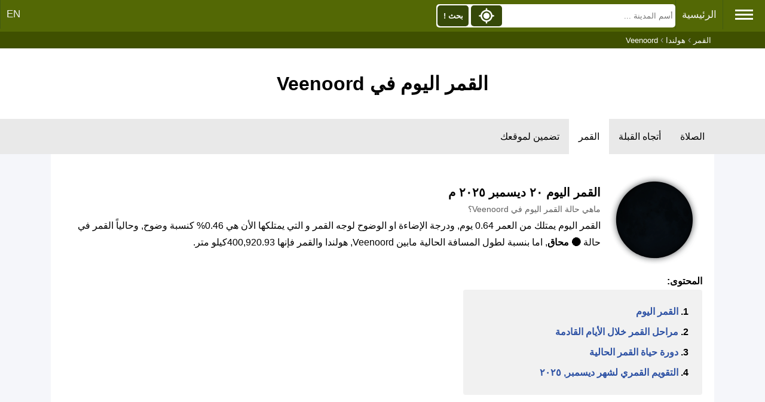

--- FILE ---
content_type: text/html; charset=UTF-8
request_url: https://timesprayer.com/moon/netherlands-nl/veenoord/
body_size: 7939
content:
<!DOCTYPE html><html lang="ar"><head><meta charset="utf-8"><title>القمر اليوم في Veenoord</title><meta http-equiv="X-UA-Compatible" content="IE=edge"><meta name="viewport" content="width=device-width, initial-scale=1"><meta name="keywords" content="حالة القمر,اليوم,كسوف القمر,القمر Veenoord,Veenoord,البدر,الهلال"/><meta name="description" content="حالة القمر اليوم في Veenoord"/><link rel="shortcut icon" type="image/x-icon" href="//timesprayer.com/images/favicon.ico"/><meta name="theme-color" content="#59771D"><link rel="alternate" hreflang="x-default" href="https://timesprayer.com/moon/netherlands-nl/veenoord/"/><link rel="alternate" hreflang="ar" href="https://timesprayer.com/moon/netherlands-nl/veenoord/"/><link rel="alternate" hreflang="en" href="https://timesprayer.com/en/moon/netherlands-nl/veenoord/"/><meta property="og:title" content="القمر اليوم في Veenoord"/><meta property="og:description" content="حالة القمر اليوم في Veenoord"/><meta property="og:type" content="website"/><meta property="og:url" content="//timesprayer.com/moon/netherlands-nl/veenoord/"/><meta property="og:image" content="//timesprayer.com/files/flags/x/nl.gif"/><link rel="image_src" type="image/png" href="//timesprayer.com/files/flags/x/nl.gif"/><meta property="og:image:type" content="image/png"/><style>*{list-style:none;text-decoration:none;margin:0;padding:0;box-sizing:border-box;font-family:'Open Sans',sans-serif;direction:rtl}a{text-decoration:none;color:#2e52a4}body{background:#f5f6fa;position:relative}.container{min-height:calc(100vh-237px)}.sidebar{background:rgb(83,104,5);position:absolute;right:0;width:225px;height:100%;padding:20px 0;transition:all .5s ease;z-index:2;min-height:718px}.sidebar .logo{margin-bottom:30px;text-align:center}.sidebar .logo img{display:block;width:102.39px;height:127.28px;margin:0 auto}.sidebar .logo h3{color:#fff;margin:10px 0 5px}.sidebar .logo p{color:rgb(206,240,253);font-size:14px}.sidebar ul li{padding-left:5px}.sidebar ul li a{display:block;padding:13px 30px;border-bottom:1px solid #678d10;color:rgb(241,237,237);font-size:16px;position:relative}.sidebar ul li a:hover,.sidebar ul li a.active{color:#364909;background:white;border-left:2px solid rgb(86,104,5)}.sidebar ul li a:hover:before,.sidebar ul li a.active:before{display:block}.sidebar li a.prayertimes{background:url(//timesprayer.com/images/prayertimes.svg) no-repeat;background-position-y:center;background-position-x:right}.sidebar li a.date{background:url(//timesprayer.com/images/calendar.svg) no-repeat;background-position-y:center;background-position-x:right}.sidebar li a.convert{background:url(//timesprayer.com/images/clock.svg) no-repeat;background-position-y:center;background-position-x:right}.sidebar li a.moon{background:url(//timesprayer.com/images/moon.svg) no-repeat;background-position-y:center;background-position-x:right}.sidebar li a.zakat{background:url(//timesprayer.com/images/calculator.svg) no-repeat;background-position-y:center;background-position-x:right}.sidebar li a.dua{background:url(//timesprayer.com/images/dua.svg) no-repeat;background-position-y:center;background-position-x:right}.sidebar li a.qibla{background:url(//timesprayer.com/images/qibla.svg) no-repeat;background-position-y:center;background-position-x:right}.sidebar li a.allahnames{background:url(//timesprayer.com/images/99.svg) no-repeat;background-position-y:center;background-position-x:right}.sidebar li a.totalmuslims{background:url(//timesprayer.com/images/totalmuslims.svg) no-repeat;background-position-y:center;background-position-x:right}.container{padding:0;line-height:28px;max-width:1110px;margin:0 auto}#header{text-align:center;background:#FFF;padding:30px 0}.topnav{background-color:rgb(83,104,5);padding-bottom:3px}.topnav a{float:right;display:block;color:#f2f2f2;text-align:center;padding:14px 10px;text-decoration:none;font-size:17px;border-left:1px solid rgb(66,90,17)}.topnav .hamburger{padding:12px 20px;font-size:26px;display:inline;float:right;border-left:1px solid rgb(66,90,17);cursor:pointer}.topnav a:hover,.topnav .hamburger:hover{background-color:rgb(70,93,25);color:#FFF}.topnav .active{background-color:#4CAF50;color:white}.topnav .hamburger i{width:30px;height:3px;background-color:#FFF;margin:4px 0;display:block}.topnav-left{float:left}.containerBlock{background-color:#FFF;padding:30px;margin-top:30px}.containerBlock h1{font-size:26px}.containerBlock h2{font-size:20px}@media only screen and (max-width:1572px){.sidebar{right:-225px}}@media only screen and (max-width:640px){h1{font-size:22px}}#footer{background:#FFF;padding:30px;font-size:16px;color:rgb(71,97,20);text-align:center;border-top:#e6e6e6 solid 3px}.clear{clear:both}.topnav .searchBlock{display:inline-block}.topnav form{position:relative;display:inline-block;padding:0;margin:0;background-color:#FFF;margin-top:7px;border-radius:5px;width:400px}.topnav form input{height:35px;float:right;margin:2px;border-width:0;background-color:#FFF;padding:2px;width:70.5%}.topnav form button{height:35px;float:left;margin:2px;border-width:0;padding:2px;background-color:#364909;width:13%;border-radius:5px;color:#FFF;font-weight:bold}.topnav form button img{height:100%;width:100%}.autocomplete-items{position:absolute;right:3px;background-color:#FFF;width:98%;z-index:1;top:39px}.autocomplete-items div{padding:10px;cursor:pointer;background-color:#fff;text-align:right;font-size:.72em}.autocomplete-items div:nth-of-type(even){background:#f2f2f2}.autocomplete-items div:hover{background-color:#e9e9e9}.autocomplete-items div .ciname{display:block;color:#017cbd;line-height:1.2}.autocomplete-items div .flag{width:20px;height:14px;border-width:0;margin-left:5px}.a .autocomplete-items div:hover{background-color:#e9e9e9}span.flag{width:22px;height:15px;display:inline-block;border:1px solid #ccc}img.flag{width:30px}.flag{background:url(//timesprayer.com/images/flags_responsive.png) no-repeat;background-size:100%}.autocomplete-active{background-color:DodgerBlue!important;color:#fff}@media only screen and (min-width:1573px){.topnav form{margin-right:90px}}@media only screen and (max-width:640px){.topnav form,.topnav .searchBlock{display:inline-block;width:100%}}.breadcrumb{background-color:rgb(63 80 0);}.breadcrumb ol{padding:5px 5px;list-style:none;max-width:1110px;margin:0 auto;color:#999999}.breadcrumb ol li{display:inline;font-size:13px;color:#FFF}.breadcrumb ol li a{color:#FFF;text-decoration:none}.breadcrumb ol li a:hover{color:#ccc;text-decoration:underline}@media (max-width:640px){.breadcrumb{display:none}}.midLinks{background-color:#e9e9e9;text-overflow:ellipsis;white-space:nowrap}.midLinks ul{list-style-type:none;margin:0;padding:0;max-width:1110px;margin:0 auto}.midLinks li{display:inline-block}.midLinks li a{display:block;color:#000;text-align:center;padding:20px 16px;font-size:16px}.midLinks .active{background-color:#FFF}.currLinks{background-color:#FFF;padding:10px 5px}.currLinks a{padding:3px 10px;display:inline-block;margin-right:1%;border-radius:5px;background-color:#f7f7f7;margin-bottom:10px}.currLinks a:hover{background-color:#ddd}.currLinks .active{background-color:#ddd}@media only screen and (max-width:520px){.midLinks{overflow:scroll}.currLinks a{width:48%}}.header{padding:40px 20px;text-align:center;background-color:#FFF}.containerBlock{padding:30px 20px}.moonTopic{display:flex}.moonTopic .moonPhase{text-align:center}.moonTopic .moonPhase img{width:160px;height:160px}.moonTopic .moonText{padding:10px;padding-top:20px}.moonTopic .moonText div{font-size:14px;color:#5e5e5e}.moonDetails{margin-top:0}.main,.upcoming{display:flex;font-family:Montserrat,sans-serif}.upcoming{justify-content:space-between}.upcoming .row{margin-bottom:0}.row{text-align:center;margin-bottom:5px}.moon-wi{margin-top:10px;padding:20px 0;box-shadow:0 2px 5px 0 rgba(0,0,0,.3);display:flex;flex-flow:column wrap;justify-content:center;justify-items:center;background-color:rgb(83,104,5);color:white;width:268px;min-width:268px}.upcoming .moon-wi{width:150px;min-width:15px;margin:1px;padding:4px}.upcoming .location-name{font-size:16px}.moon-img img{width:160px;height:160px}.upcoming .moon-img img{width:100px;height:100px}.condition{font-size:32px}.upcoming .condition{font-size:16px}.vis-moon{margin-bottom:20px;font-size:22px}.upcoming .vis-moon{margin-bottom:0;font-size:14px}.location-name{font-size:18px}.location-country{color:#ccc;position:relative}.location-country .flag{width:26px;height:17px;border-width:0;border-radius:3px;margin-left:3px;position:relative;top:4px}.control,.rise-set{display:flex;justify-content:space-between}.control div{background-color:rgb(55 70 0);padding:5px;min-width:100px;font-size:32px;font-weight:bold;text-align:center;border-radius:4px;user-select:none;cursor:pointer}.rise-set div{background-color:rgb(69 86 7);padding:5px;font-size:14px;border-radius:4px;text-align:center;line-height:21px}.rise-set div b{display:block}.moon-deatils{width:75%}.moon-deatils .title{font-weight:bold}.moon-deatils li{display:flex;justify-content:space-between;border-bottom:1px solid #e1e1e1;padding:5px 10px;transition:all .2s}.moon-deatils li:nth-of-type(even){background:#f2f2f2}.containerBlock table{width:100%;text-align:right;font-size:14px}.containerBlock table thead tr th{background:rgb(245,245,245);padding:5px;text-align:right}.containerBlock .range table tbody tr td:first-child{background:rgb(245,245,245)}.containerBlock table tbody tr td{border-bottom:1px solid #E8E8E8;padding:2px 5px}.year table{border-spacing:0}.year table thead tr th{text-align:center}.year tbody tr td{border:1px solid #E8E8E8}.year tbody tr td span{display:block;font-size:14px;line-height:25px;text-align:center}.year tbody tr td span:nth-child(1){font-size:18px;color:#666;font-weight:bold;text-align:left}.year tbody tr td span:nth-child(3){font-size:16px;font-weight:bold}.content{padding:20px 30px;background-color:white;position:relative;border:1px solid #ccc}.phase{font-weight:bold;font-size:22px}.phaseDate{font-size:14px;color:#5a5a5a}.startCycle,.endCycle{background:white;position:relative;width:50%;margin:0 auto;text-align:center;z-index:999;padding:12px;border:1px solid #ccc}@media only screen and (max-width:600px){.main{flex-flow:column}.moon-wi{width:100%}.moon-deatils{width:100%}.moonTopic{flex-direction:column}table{border:0}table caption{font-size:1.3em}table thead{border:0;clip:rect(0 0 0 0);height:1px;margin:-1px;overflow:hidden;padding:0;position:absolute;width:1px}table tr{border-bottom:3px solid #ddd;display:block;margin-bottom:.625em}table td{border-bottom:1px solid #ddd;display:block;font-size:.8em;text-align:left}table td.res-hid{display:none}table td::before{content:attr(data-label);float:right;font-weight:bold;text-transform:uppercase}table td:last-child{border-bottom:0}}@media only screen and (max-width:1110px){.fullData{overflow:scroll;text-overflow:ellipsis;white-space:nowrap}.upcoming{display:block}.upcoming .moon-wi{display:inline-block}}@media only screen and (max-width:768px){}@media only screen and (max-width:450px){}.topicContent div{padding:20px;background-color:#f1f1f1;max-width:400px;border-radius:4px}.topicContent ul li{list-style-position:inside;list-style-type:decimal;font-weight:bold;padding:3px}</style><meta name="google" value="notranslate"></head><body><div class="topnav" id="myTopnav"><span class="hamburger"><i></i><i></i><i></i></span><a href="//timesprayer.com" title="مواقيت الصلاة">الرئيسية</a><div class="topnav-left"><a href="//timesprayer.com/en/moon/netherlands-nl/veenoord/" title="EN">EN</a></div><div class="searchBlock" itemscope itemtype="https://schema.org/WebSite"><meta itemprop="url" content="//timesprayer.com/"/><form class="searchform" method="get" action="//timesprayer.com/search/" itemprop="potentialAction" itemscope itemtype="https://schema.org/SearchAction"><meta itemprop="target" content="//timesprayer.com/search/?q={q}"/><input type="search" name="q" id="q" aria-label="Search" placeholder="أسم المدينة ..." autocomplete="off" itemprop="query-input"/><button type="submit" class="search" onclick="searchLocation();return false;">بحث !</button><button type="button" class="location" onclick="myLocation()"><img src="//timesprayer.com/images/location.svg" title="جد مكاني !"></button></form><span id="resultLocation" style="color:#FFF;"></span></div><div class="clear"></div></div><div class="sidebar"><div class="logo"><a href="//timesprayer.com" title="مواقيت الصلاة"><img src="//timesprayer.com/images/logo.png" alt="logo"><h3>مواقيت الصلاة</h3><p>مواعيد الأذان</p></a></div><ul><li><a href="//timesprayer.com/prayertimes/" title="مواقيت الصلاة" class="prayertimes">مواقيت الصلاة</a></li><li><a href="//timesprayer.com/qibla/" title="إتجاه القبلة" class="qibla"> إتجاه القبلة</a></li><li><a href="//timesprayer.com/moon/" title="القمر اليوم" class="moon">القمر اليوم</a></li><li><a href="//timesprayer.com/zakatcalculator.html" title="حاسبة الزكاة" class="zakat">حاسبة الزكاة</a></li><li><a href="//timesprayer.com/todayhijridate.html" title="التاريخ الهجري" class="date">التاريخ الهجري</a></li><li><a href="//timesprayer.com/dateconverter.html" title="تحويل التاريخ" class="convert">تحويل التاريخ</a></li><li><a href="//timesprayer.com/hijricalendar.html" title="التقويم الهجري" class="date">التقويم الهجري</a></li><li><a href="//timesprayer.com/dua-and-azkar/" title="الدعاء والأذكار" class="dua"> الدعاء والأذكار</a></li><li><a href="//timesprayer.com/99-names-of-allah/" title="أسماء الله الحسنى" class="allahnames">أسماء الله الحسنى</a></li><li><a href="//timesprayer.com/muslim-population/" title="تعداد المسلمين" class="totalmuslims">تعداد المسلمين</a></li><li><a href="https://islamicazkar.com/" target="_blank" title="Islamic azkar" class="allahnames">أذكار إسلامية</a></li></ul></div><div class="breadcrumb"><ol itemscope itemtype="https://schema.org/BreadcrumbList"><li itemprop="itemListElement" itemscope itemtype="https://schema.org/ListItem"><a itemprop="item" href="//timesprayer.com/moon/"><span itemprop="name">القمر</span></a><meta itemprop="position" content="1"/></li> ›
            <li itemprop="itemListElement" itemscope itemtype="https://schema.org/ListItem"><a itemprop="item" href="//timesprayer.com/prayer-times-cities-netherlands.html"><span itemprop="name">هولندا</span></a><meta itemprop="position" content="2"/></li> ›
            <li itemprop="itemListElement" itemscope itemtype="https://schema.org/ListItem"><a itemprop="item" href="//timesprayer.com/prayer-times-in-veenoord.html"><span itemprop="name">Veenoord</span></a><meta itemprop="position" content="3"/></li></ol></div><div class="header"><h1>القمر اليوم في Veenoord</h1></div><div class="midLinks"><ul><li><a href="//timesprayer.com/prayer-times-in-veenoord.html" title="مواقيت الصلاة Veenoord">الصلاة</a></li><li><a href="//timesprayer.com/direction-qibla-veenoord.html" title="اتجاه القبلة نحو الكعبة من Veenoord">أتجاه القبلة</a></li><li><a href="//timesprayer.com/moon/netherlands-nl/veenoord/" class="active">القمر</a></li><li><a href="//timesprayer.com/prayer-times-widgets-veenoord.html" title="تضمين لموقعك Veenoord"> تضمين لموقعك</a></li></ul></div><div class="container"><div class="containerBlock moonDetails"><div class="moonTopic"><div class="moonPhase"><img src="//timesprayer.com/images/moon/160/lunarphase0.png" alt="Lunar Day 0"></div><div class="moonText"><h2>القمر اليوم  ٢٠ ديسمبر ٢٠٢٥ م</h2><div>ماهي حالة القمر اليوم في Veenoord؟</div><p>القمر اليوم يمتلك من العمر 0.64 يوم, ودرجة الإضاءة او الوضوح لوجه القمر و التي يمتلكها الأن هي 0.46% كنسبة وضوح, وحالياً القمر في حالة <b>🌑  محاق</b>, اما بنسبة لطول المسافة الحالية مابين Veenoord, هولندا والقمر فإنها 400,920.93كيلو متر.</p></div></div><div class="topicContent"><h4>المحتوى:</h4><div><ul><li><a href="#moonphase">القمر اليوم</a></li><li><a href="#upcomingmoonphases">مراحل القمر خلال الأيام القادمة</a></li><li><a href="#currentmooncycle">دورة حياة القمر الحالية</a></li><li><a href="#moonphasecalendar">التقويم القمري لشهر ديسمبر, ٢٠٢٥</a></li></ul></div></div></div><div class="containerBlock" id="moonphase"><h2>القمر اليوم</h2><div style="padding:10px 0">ملاحظة: كل التفاصيل والبيانات للقمر أدناه تم تحليليها بنائاً على خوارزميات تعتمد على احداثيات المدينة الحالية والتي هي خط الطول 52.7089606 وخط العرض 6.8466293 ايضاً مزامنة الأوقات بناء على التوقيت الزمني للمدينة والذي هوا Europe/Amsterdam ولهذا السبب وللحرص على دقة التحليل ستجد هناك اختلاف من مدينة لمدينة وذالك لإختلاف موقعها وبعدها عن القمر مقارنة بالمدن الأخرى.</div><div class="main"><div class="moon-wi"><div class="location-name row">السبت، ٢٠ ديسمبر ٢٠٢٥ م</div><div class="row">07:50:54 PM</div><div class="moon-img row"><img src="//timesprayer.com/images/moon/160/lunarphase0.png" alt="Lunar Day 0"></div><div class="condition row">محاق</div><div class="vis-moon row">0.46%</div><div class="location-name row">Veenoord</div><div class="location-country row"><span class="flag" style="background-position:0 65.289256%"></span>هولندا</div></div><div class="moon-deatils"><ul><li><div class="title">المكان:</div><div>هولندا, <a href="//timesprayer.com/moon/netherlands-nl/veenoord/">Veenoord</a></div></li><li><div class="title">مرحلة القمر:</div><div>🌑 محاق</div></li><li><div class="title">العمر الحالي للقمر:</div><div>0.64</div></li><li><div class="title">درجة الإضاءة:</div><div>0.46%</div></li><li><div class="title">شروق/غروب القمر:</div><div>09:45/16:00</div></li><li><div class="title">الزاوية الرأسية:</div><div>-12.53°</div></li><li><div class="title">مدة الظهور:</div><div>&#128337; 6 ساعة و 15 دقيقة</div></li><li><div class="title">القطر:</div><div>28.46°</div></li><li><div class="title">المسافة إلى Veenoord:</div><div>400,920.93كيلو متر</div></li><li><div class="title">البدر القادم:</div><div>٢ يناير ٢٠٢٦ م ٢:٤٨ م</div></li><li><div class="title">الوقت المتبقي للبدر القادم:</div><div>12 يوم, 18 ساعة و 57 دقيقة</div></li></ul></div></div></div><div class="containerBlock" id="upcomingmoonphases"><h3>مراحل القمر خلال الأيام القادمة</h3><div class="fullData"><div class="upcoming">                <div class="moon-wi"><div class="location-name row">٢١ ديسمبر ٢٠٢٥ م</div><div class="moon-img row"><img src="//timesprayer.com/images/moon/100/lunarphase0.png" alt="Lunar Day 0"></div><div class="condition row">محاق</div><div class="vis-moon row">الإضاءة: 0.71%</div><div class="rise-set"><div>ظهور<br>10:24</div><div>غروب<br>17:08</div></div></div>                 <div class="moon-wi"><div class="location-name row">٢٢ ديسمبر ٢٠٢٥ م</div><div class="moon-img row"><img src="//timesprayer.com/images/moon/100/lunarphase2.png" alt="Lunar Day 1"></div><div class="condition row">محاق</div><div class="vis-moon row">الإضاءة: 3.28%</div><div class="rise-set"><div>ظهور<br>10:53</div><div>غروب<br>18:23</div></div></div>                 <div class="moon-wi"><div class="location-name row">٢٣ ديسمبر ٢٠٢٥ م</div><div class="moon-img row"><img src="//timesprayer.com/images/moon/100/lunarphase4.png" alt="Lunar Day 2"></div><div class="condition row">هلال</div><div class="vis-moon row">الإضاءة: 7.7%</div><div class="rise-set"><div>ظهور<br>11:13</div><div>غروب<br>19:43</div></div></div>                 <div class="moon-wi"><div class="location-name row">٢٤ ديسمبر ٢٠٢٥ م</div><div class="moon-img row"><img src="//timesprayer.com/images/moon/100/lunarphase6.png" alt="Lunar Day 3"></div><div class="condition row">هلال</div><div class="vis-moon row">الإضاءة: 13.88%</div><div class="rise-set"><div>ظهور<br>11:28</div><div>غروب<br>21:03</div></div></div>                 <div class="moon-wi"><div class="location-name row">٢٥ ديسمبر ٢٠٢٥ م</div><div class="moon-img row"><img src="//timesprayer.com/images/moon/100/lunarphase8.png" alt="Lunar Day 4"></div><div class="condition row">هلال</div><div class="vis-moon row">الإضاءة: 21.67%</div><div class="rise-set"><div>ظهور<br>11:40</div><div>غروب<br>22:22</div></div></div>                 <div class="moon-wi"><div class="location-name row">٢٦ ديسمبر ٢٠٢٥ م</div><div class="moon-img row"><img src="//timesprayer.com/images/moon/100/lunarphase10.png" alt="Lunar Day 5"></div><div class="condition row">هلال</div><div class="vis-moon row">الإضاءة: 30.84%</div><div class="rise-set"><div>ظهور<br>11:50</div><div>غروب<br>23:43</div></div></div>                 <div class="moon-wi"><div class="location-name row">٢٧ ديسمبر ٢٠٢٥ م</div><div class="moon-img row"><img src="//timesprayer.com/images/moon/100/lunarphase12.png" alt="Lunar Day 6"></div><div class="condition row">تربيع أول</div><div class="vis-moon row">الإضاءة: 41.06%</div><div class="rise-set"><div>ظهور<br>12:00</div><div>غروب<br>00:00</div></div></div> </div></div></div><div class="containerBlock" id="currentmooncycle"><h3>دورة حياة القمر الحالية</h3><p style="text-align:justify;">من الشائع جداً ان يُختصر للقمر مراحلة الى اربع مراحل شائعة والذي دائماً نجدها في اغلب المسميات للقمر ويسميها البعض بدورة حياة القمر, هذه المراحل تبداء بمرحلة القمر الجديد أو مايسمى (محاق), والثانية تسمى بربع القمر الأول او التربيع الأول, بعدها القمر المكتمل او كما نسميه نحن العرب (البدر), يليه المرحلة الأخيرة وهي الربع الأخير او التربيع الثاني وهي اخر مرحلة, ملاحظة علمياً دورة حياة القمر تتكون من ثمان مراحل ولكن هنا هي مختصرة, ستجد تحت المراحل الأربعة مع اوقات بداءها وانتهاءها</p><div class="range"><table><thead><tr><th>المرحلة</th><th>تاريخ البدء</th><th>وقت الظهور</th><th>وقت الإختفاء</th><th>درجة الإضاءة</th><th>العمر</th></tr></thead><tbody><pre>                        <tr><td data-label="المرحلة">🌑 محاق</td><td data-label="تاريخ البدء">الجمعة، ٢١ نوفمبر ٢٠٢٥ م</td><td data-label="وقت الظهور">09:55</td><td data-label="وقت الإختفاء">16:25</td><td data-label="درجة الإضاءة">0.41%</td><td data-label="العمر">0.6</td></tr>                         <tr><td data-label="المرحلة">🌓 تربيع أول</td><td data-label="تاريخ البدء">الخميس، ٢٧ نوفمبر ٢٠٢٥ م</td><td data-label="وقت الظهور">13:21</td><td data-label="وقت الإختفاء">23:14</td><td data-label="درجة الإضاءة">36.42%</td><td data-label="العمر">6.09</td></tr>                         <tr><td data-label="المرحلة">🌕 بدر كامل</td><td data-label="تاريخ البدء">الخميس، ٤ ديسمبر ٢٠٢٥ م</td><td data-label="وقت الظهور">15:15</td><td data-label="وقت الإختفاء">08:12</td><td data-label="درجة الإضاءة">98.43%</td><td data-label="العمر">13.58</td></tr>                         <tr><td data-label="المرحلة">🌗 تربيع ثاني</td><td data-label="تاريخ البدء">الخميس، ١١ ديسمبر ٢٠٢٥ م</td><td data-label="وقت الظهور">00:00</td><td data-label="وقت الإختفاء">12:45</td><td data-label="درجة الإضاءة">59.44%</td><td data-label="العمر">21.26</td></tr> </tbody></table></div></div><div class="containerBlock" id="moonphasecalendar"><h3>التقويم القمري لشهر ديسمبر, ٢٠٢٥</h3><div class="year"><table><thead><tr><th>الأحد</th><th>الاثنين</th><th>الثلاثاء</th><th>الأربعاء</th><th>الخميس</th><th>الجمعة</th><th>السبت</rh></thead></tr><tbody><tr class="calendar-row"><td class="res-hid">&nbsp;</td><td data-label="Mon 2025-12-01"><div class="day-number"><span>1</span><span>أحدب متزايد</span><span>🌔 78.01%</span><span>العمر 10.18</span></div></td><td data-label="Tue 2025-12-02"><div class="day-number"><span>2</span><span>أحدب متزايد</span><span>🌔 86.91%</span><span>العمر 11.29</span></div></td><td data-label="Wed 2025-12-03"><div class="day-number"><span>3</span><span>أحدب متزايد</span><span>🌔 93.93%</span><span>العمر 12.42</span></div></td><td data-label="Thu 2025-12-04"><div class="day-number"><span>4</span><span>بدر كامل</span><span>🌕 98.43%</span><span>العمر 13.58</span></div></td><td data-label="Fri 2025-12-05"><div class="day-number"><span>5</span><span>بدر كامل</span><span>🌕 100%</span><span>العمر 14.75</span></div></td><td data-label="Sat 2025-12-06"><div class="day-number"><span>6</span><span>بدر كامل</span><span>🌕 98.51%</span><span>العمر 15.91</span></div></td></tr><tr class="calendar-row"><td data-label="Sun 2025-12-07"><div class="day-number"><span>7</span><span>أحدب متناقص</span><span>🌖 94.19%</span><span>العمر 17.05</span></div></td><td data-label="Mon 2025-12-08"><div class="day-number"><span>8</span><span>أحدب متناقص</span><span>🌖 87.5%</span><span>العمر 18.16</span></div></td><td data-label="Tue 2025-12-09"><div class="day-number"><span>9</span><span>أحدب متناقص</span><span>🌖 79.06%</span><span>العمر 19.23</span></div></td><td data-label="Wed 2025-12-10"><div class="day-number"><span>10</span><span>أحدب متناقص</span><span>🌖 69.52%</span><span>العمر 20.26</span></div></td><td data-label="Thu 2025-12-11"><div class="day-number"><span>11</span><span>تربيع ثاني</span><span>🌗 59.44%</span><span>العمر 21.26</span></div></td><td data-label="Fri 2025-12-12"><div class="day-number"><span>12</span><span>تربيع ثاني</span><span>🌗 49.3%</span><span>العمر 22.21</span></div></td><td data-label="Sat 2025-12-13"><div class="day-number"><span>13</span><span>تربيع ثاني</span><span>🌗 39.46%</span><span>العمر 23.15</span></div></td></tr><tr class="calendar-row"><td data-label="Sun 2025-12-14"><div class="day-number"><span>14</span><span>هلال ثاني</span><span>🌘 30.23%</span><span>العمر 24.06</span></div></td><td data-label="Mon 2025-12-15"><div class="day-number"><span>15</span><span>هلال ثاني</span><span>🌘 21.86%</span><span>العمر 24.96</span></div></td><td data-label="Tue 2025-12-16"><div class="day-number"><span>16</span><span>هلال ثاني</span><span>🌘 14.57%</span><span>العمر 25.85</span></div></td><td data-label="Wed 2025-12-17"><div class="day-number"><span>17</span><span>هلال ثاني</span><span>🌘 8.58%</span><span>العمر 26.74</span></div></td><td data-label="Thu 2025-12-18"><div class="day-number"><span>18</span><span>هلال ثاني</span><span>🌘 4.05%</span><span>العمر 27.62</span></div></td><td data-label="Fri 2025-12-19"><div class="day-number"><span>19</span><span>محاق</span><span>🌑 1.16%</span><span>العمر 28.52</span></div></td><td data-label="Sat 2025-12-20"><div class="day-number"><span>20</span><span>محاق</span><span>🌑 0.01%</span><span>العمر 29.42</span></div></td></tr><tr class="calendar-row"><td data-label="Sun 2025-12-21"><div class="day-number"><span>21</span><span>محاق</span><span>🌑 0.71%</span><span>العمر 0.79</span></div></td><td data-label="Mon 2025-12-22"><div class="day-number"><span>22</span><span>محاق</span><span>🌑 3.28%</span><span>العمر 1.71</span></div></td><td data-label="Tue 2025-12-23"><div class="day-number"><span>23</span><span>هلال</span><span>🌒 7.7%</span><span>العمر 2.64</span></div></td><td data-label="Wed 2025-12-24"><div class="day-number"><span>24</span><span>هلال</span><span>🌒 13.88%</span><span>العمر 3.59</span></div></td><td data-label="Thu 2025-12-25"><div class="day-number"><span>25</span><span>هلال</span><span>🌒 21.67%</span><span>العمر 4.55</span></div></td><td data-label="Fri 2025-12-26"><div class="day-number"><span>26</span><span>هلال</span><span>🌒 30.84%</span><span>العمر 5.53</span></div></td><td data-label="Sat 2025-12-27"><div class="day-number"><span>27</span><span>تربيع أول</span><span>🌓 41.06%</span><span>العمر 6.54</span></div></td></tr><tr class="calendar-row"><td data-label="Sun 2025-12-28"><div class="day-number"><span>28</span><span>تربيع أول</span><span>🌓 51.95%</span><span>العمر 7.57</span></div></td><td data-label="Mon 2025-12-29"><div class="day-number"><span>29</span><span>تربيع أول</span><span>🌓 63.03%</span><span>العمر 8.62</span></div></td><td data-label="Tue 2025-12-30"><div class="day-number"><span>30</span><span>أحدب متزايد</span><span>🌔 73.71%</span><span>العمر 9.7</span></div></td><td data-label="Wed 2025-12-31"><div class="day-number"><span>31</span><span>أحدب متزايد</span><span>🌔 83.35%</span><span>العمر 10.81</span></div></td><td class="res-hid">&nbsp;</td><td class="res-hid">&nbsp;</td><td class="res-hid">&nbsp;</td></tr></tbody></table></div></div></div><div id="footer"><div>V1.25.7-S3
- <a href="//timesprayer.com/c-PrivacyPolicy.html" title="Privacy Policy">Privacy Policy</a> - <a href="//timesprayer.com/c-aboutads.html" title="ظهور الاعلانات">ظهور الاعلانات</a></div><div><a href="https://symbolcopyright.com/" target="_blank" title="&#169;">&#169;</a> 2011 جميع الحقوق محفوظة لموقع <a href="//timesprayer.com" title="مواقيت الصلاة">مواقيت الصلاة</a></div>
Developed by MRSD</div><script>var hamburger=document.querySelector(".hamburger");hamburger.addEventListener("click",function(){var elm=document.getElementsByClassName("sidebar")[0];var currentVal=window.getComputedStyle(elm,null).getPropertyValue('right');if(currentVal=='0px'||currentVal==''){elm.style.right="-225px"}else{elm.style.right="0px"}});var siteURL='//timesprayer.com';var language='ar';function appJs(jsFile){var element=document.createElement("script");element.src=jsFile;document.body.appendChild(element)};function afterLoad(){setTimeout(function downloadJs(){appJs("https://maps.googleapis.com/maps/api/js?key=AIzaSyC9IneXdwfkqK4UbkZ_OZ_S0gDtfj9Ux0w&language=en");appJs("//timesprayer.com/js/search.1.2.3.js");var element=document.createElement("script");element.async=true;element.src="//pagead2.googlesyndication.com/pagead/js/adsbygoogle.js";document.body.appendChild(element);(adsbygoogle=window.adsbygoogle||[]).push({google_ad_client:"ca-pub-9184638470810001",enable_page_level_ads:true})},2000)}if(window.addEventListener)window.addEventListener("load",afterLoad,false);else if(window.attachEvent)window.attachEvent("onload",afterLoad);else window.onload=afterLoad;(function(i,s,o,g,r,a,m){i['GoogleAnalyticsObject']=r;i[r]=i[r]||function(){(i[r].q=i[r].q||[]).push(arguments)},i[r].l=1*new Date();a=s.createElement(o),m=s.getElementsByTagName(o)[0];a.async=1;a.src=g;m.parentNode.insertBefore(a,m)})(window,document,'script','//www.google-analytics.com/analytics.js','ga');ga('create','UA-51636779-1','timesprayer.com');ga('send','pageview');</script></body></html>

--- FILE ---
content_type: image/svg+xml
request_url: https://timesprayer.com/images/99.svg
body_size: 231
content:
<?xml version="1.0" encoding="iso-8859-1"?>
<svg width="23px" height="23px" version="1.1" id="Capa_1" xmlns="http://www.w3.org/2000/svg" xmlns:xlink="http://www.w3.org/1999/xlink" x="0px" y="0px"
	 viewBox="0 0 458.18 458.18" xml:space="preserve">
<g>
	<path fill="#FFFFFF" d="M36.09,5.948c-18.803,0-34.052,15.248-34.052,34.051c0,18.803,15.249,34.052,34.052,34.052
		c18.803,0,34.052-15.25,34.052-34.052C70.142,21.196,54.893,5.948,36.09,5.948z"/>
	<path fill="#FFFFFF" d="M147.537,80h268.604c22.092,0,40-17.908,40-40s-17.908-40-40-40H147.537c-22.092,0-40,17.908-40,40S125.445,80,147.537,80z
		"/>
	<path fill="#FFFFFF" d="M36.09,132.008c-18.803,0-34.052,15.248-34.052,34.051s15.249,34.052,34.052,34.052c18.803,0,34.052-15.249,34.052-34.052
		S54.893,132.008,36.09,132.008z"/>
	<path fill="#FFFFFF" d="M416.142,126.06H147.537c-22.092,0-40,17.908-40,40s17.908,40,40,40h268.604c22.092,0,40-17.908,40-40
		S438.233,126.06,416.142,126.06z"/>
	<path fill="#FFFFFF" d="M36.09,258.068c-18.803,0-34.052,15.248-34.052,34.051c0,18.803,15.249,34.052,34.052,34.052
		c18.803,0,34.052-15.249,34.052-34.052C70.142,273.316,54.893,258.068,36.09,258.068z"/>
	<path fill="#FFFFFF" d="M416.142,252.119H147.537c-22.092,0-40,17.908-40,40s17.908,40,40,40h268.604c22.092,0,40-17.908,40-40
		S438.233,252.119,416.142,252.119z"/>
	<path fill="#FFFFFF" d="M36.09,384.128c-18.803,0-34.052,15.248-34.052,34.051s15.249,34.053,34.052,34.053c18.803,0,34.052-15.25,34.052-34.053
		S54.893,384.128,36.09,384.128z"/>
	<path fill="#FFFFFF" d="M416.142,378.18H147.537c-22.092,0-40,17.908-40,40s17.908,40,40,40h268.604c22.092,0,40-17.908,40-40
		S438.233,378.18,416.142,378.18z"/>
</g>

</svg>


--- FILE ---
content_type: image/svg+xml
request_url: https://timesprayer.com/images/calculator.svg
body_size: 370
content:
<?xml version="1.0" encoding="iso-8859-1"?>
<svg width="24px" height="24px" version="1.1" id="Layer_1" xmlns="http://www.w3.org/2000/svg" xmlns:xlink="http://www.w3.org/1999/xlink" x="0px" y="0px"
	 viewBox="0 0 300.005 300.005" style="enable-background:new 0 0 300.005 300.005;" xml:space="preserve" fill="#FFFFFF" >

			<path  d="M150,0C67.159,0,0.002,67.162,0.002,150S67.159,300.005,150,300.005S300.003,232.841,300.003,150S232.841,0,150,0z
				 M141.573,234.619H73.382c-4.767,0-8.645-3.877-8.645-8.645v-68.191h76.836V234.619z M141.574,142.222h-0.001H64.737V74.03
				c0-4.767,3.877-8.645,8.645-8.645h68.192V142.222z M233.971,225.975c0,4.767-3.88,8.645-8.642,8.645h-68.194v-76.837h76.836
				V225.975z M233.971,142.222h-76.836V65.385h68.194c4.762,0,8.642,3.877,8.642,8.645V142.222z"/>
			<polygon  points="94.942,127.311 110.504,127.311 110.504,111.749 126.065,111.749 126.065,96.187 110.504,96.187 110.504,80.626 
				94.942,80.626 94.942,96.187 79.38,96.187 79.38,111.749 94.942,111.749 			"/>
			<polygon  points="91.718,217.834 102.723,206.829 113.728,217.834 124.729,206.832 113.724,195.827 124.729,184.822 
				113.728,173.82 102.723,184.825 91.718,173.82 80.716,184.822 91.721,195.827 80.716,206.832 			"/>
			<rect  x="173.187" y="96.187" width="46.685" height="15.562"/>
			<rect  x="173.187" y="176.336" width="46.685" height="15.562"/>
			<rect  x="173.187" y="199.759" width="46.685" height="15.562"/>
		
</svg>


--- FILE ---
content_type: image/svg+xml
request_url: https://timesprayer.com/images/calendar.svg
body_size: 936
content:
<?xml version="1.0" encoding="UTF-8"?>
<svg width="28px" height="28px" viewBox="0 0 28 28" version="1.1" xmlns="http://www.w3.org/2000/svg" xmlns:xlink="http://www.w3.org/1999/xlink">
            <path fill="#FFFFFF" d="M25,9.5 L25,21.75 C25,23.5449254 23.5449254,25 21.75,25 L6.25,25 C4.45507456,25 3,23.5449254 3,21.75 L3,9.5 L25,9.5 Z M16.9941406,12.234375 C16.1972616,12.234375 15.5644555,12.4472635 15.0957031,12.8730469 C14.6269508,13.2988303 14.3925781,13.8749964 14.3925781,14.6015625 C14.3925781,15.0195333 14.4990224,15.3915999 14.7119141,15.7177734 C14.9248058,16.0439469 15.2148419,16.3007803 15.5820313,16.4882813 C15.1445291,16.6835947 14.8046887,16.9628888 14.5625,17.3261719 C14.3203113,17.6894549 14.1992187,18.0996071 14.1992187,18.5566406 C14.1992187,19.3027381 14.454099,19.8964822 14.9638672,20.3378906 C15.4736354,20.7792991 16.1523395,21 17,21 C17.8437542,21 18.5195287,20.7802756 19.0273437,20.3408203 C19.5351588,19.901365 19.7890625,19.3066444 19.7890625,18.5566406 C19.7890625,18.1035134 19.6689465,17.6972674 19.4287109,17.3378906 C19.1884754,16.9785138 18.8457054,16.6953135 18.4003906,16.4882813 C18.7714862,16.3007803 19.0644521,16.0439469 19.2792969,15.7177734 C19.4941417,15.3915999 19.6015625,15.0195333 19.6015625,14.6015625 C19.6015625,13.8749964 19.3671898,13.2988303 18.8984375,12.8730469 C18.4296852,12.4472635 17.7949259,12.234375 16.9941406,12.234375 Z M11.9636719,12.3222656 L11.7820312,12.3222656 L8.45390625,13.546875 L8.45390625,14.7480469 L10.5457031,14.0332031 L10.5457031,20.8828125 L11.9636719,20.8828125 L11.9636719,12.3222656 Z M16.9882813,17.0742188 C17.4023458,17.0742188 17.7353503,17.2041003 17.9873047,17.4638672 C18.2392591,17.7236341 18.3652344,18.064451 18.3652344,18.4863281 C18.3652344,18.919924 18.2451184,19.2578113 18.0048828,19.5 C17.7646472,19.7421887 17.4296896,19.8632812 17,19.8632812 C16.5703104,19.8632812 16.2333997,19.7382825 15.9892578,19.4882812 C15.745116,19.23828 15.6230469,18.904299 15.6230469,18.4863281 C15.6230469,18.0605447 15.7470691,17.7187513 15.9951172,17.4609375 C16.2431653,17.2031237 16.5742167,17.0742188 16.9882813,17.0742188 Z M16.9941406,13.3769531 C17.3574237,13.3769531 17.6464833,13.4970691 17.8613281,13.7373047 C18.0761729,13.9775403 18.1835938,14.2832013 18.1835938,14.6542969 C18.1835938,15.0449238 18.0771495,15.3554676 17.8642578,15.5859375 C17.6513661,15.8164074 17.3632831,15.9316406 17,15.9316406 C16.6367169,15.9316406 16.3486339,15.8164074 16.1357422,15.5859375 C15.9228505,15.3554676 15.8164063,15.0449238 15.8164063,14.6542969 C15.8164063,14.2597637 15.9218739,13.9482433 16.1328125,13.7197266 C16.3437511,13.4912098 16.6308576,13.3769531 16.9941406,13.3769531 Z M21.75,3 C23.5449254,3 25,4.45507456 25,6.25 L25,8 L3,8 L3,6.25 C3,4.45507456 4.45507456,3 6.25,3 L21.75,3 Z" id="🎨-Color"></path>
</svg>

--- FILE ---
content_type: image/svg+xml
request_url: https://timesprayer.com/images/totalmuslims.svg
body_size: 194
content:
<svg width="24px" height="24px" viewBox="0 0 24 24" xmlns="http://www.w3.org/2000/svg">
  <path fill="#FFFFFF" d="M.221 16.268a15.064 15.064 0 0 0 1.789 1.9C2.008 18.111 2 18.057 2 18a5.029 5.029 0 0 1 3.233-4.678 1 1 0 0 0 .175-1.784A2.968 2.968 0 0 1 4 9a2.988 2.988 0 0 1 5.022-2.2 5.951 5.951 0 0 1 2.022-.715 4.994 4.994 0 1 0-7.913 6.085 7.07 7.07 0 0 0-2.91 4.098zM23.779 16.268a7.07 7.07 0 0 0-2.91-4.1 4.994 4.994 0 1 0-7.913-6.086 5.949 5.949 0 0 1 2.022.715 2.993 2.993 0 1 1 3.614 4.74 1 1 0 0 0 .175 1.784A5.029 5.029 0 0 1 22 18c0 .057-.008.111-.01.167a15.065 15.065 0 0 0 1.789-1.899z"/>
  <path fill="#FFFFFF" d="M18.954 20.284a7.051 7.051 0 0 0-3.085-5.114A4.956 4.956 0 0 0 17 12a5 5 0 1 0-8.869 3.17 7.051 7.051 0 0 0-3.085 5.114 14.923 14.923 0 0 0 1.968.849C7.012 21.088 7 21.046 7 21a5.031 5.031 0 0 1 3.233-4.678 1 1 0 0 0 .175-1.785A2.964 2.964 0 0 1 9 12a3 3 0 1 1 6 0 2.964 2.964 0 0 1-1.408 2.537 1 1 0 0 0 .175 1.785A5.031 5.031 0 0 1 17 21c0 .046-.012.088-.013.133a14.919 14.919 0 0 0 1.967-.849z"/>
</svg>
